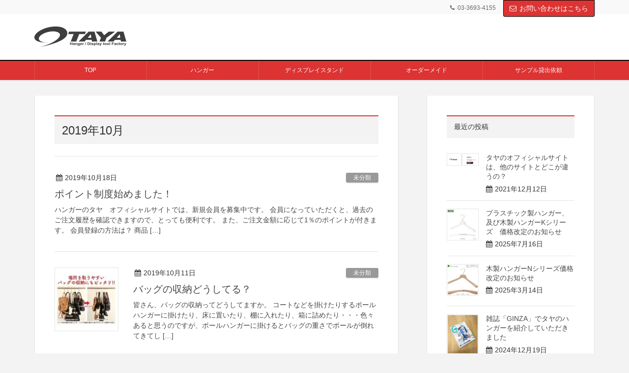

--- FILE ---
content_type: text/html; charset=UTF-8
request_url: https://e-taya.co.jp/blog/date/2019/10/
body_size: 11770
content:
<!DOCTYPE html>
<html dir="ltr" lang="ja" prefix="og: https://ogp.me/ns#">
<head>
<meta charset="utf-8">
<meta http-equiv="X-UA-Compatible" content="IE=edge">
<meta name="viewport" content="width=device-width, initial-scale=1">

<title>10月, 2019 | ハンガーのタヤ | オフィシャルブログ | 日本最大スチールハンガー工場</title>
	<style>img:is([sizes="auto" i], [sizes^="auto," i]) { contain-intrinsic-size: 3000px 1500px }</style>
	
		<!-- All in One SEO 4.9.1 - aioseo.com -->
	<meta name="robots" content="noindex, max-image-preview:large" />
	<link rel="canonical" href="https://e-taya.co.jp/blog/date/2019/10/" />
	<meta name="generator" content="All in One SEO (AIOSEO) 4.9.1" />
		<script type="application/ld+json" class="aioseo-schema">
			{"@context":"https:\/\/schema.org","@graph":[{"@type":"BreadcrumbList","@id":"https:\/\/e-taya.co.jp\/blog\/date\/2019\/10\/#breadcrumblist","itemListElement":[{"@type":"ListItem","@id":"https:\/\/e-taya.co.jp\/blog#listItem","position":1,"name":"\u30db\u30fc\u30e0","item":"https:\/\/e-taya.co.jp\/blog","nextItem":{"@type":"ListItem","@id":"https:\/\/e-taya.co.jp\/blog\/date\/2019\/#listItem","name":2019}},{"@type":"ListItem","@id":"https:\/\/e-taya.co.jp\/blog\/date\/2019\/#listItem","position":2,"name":2019,"item":"https:\/\/e-taya.co.jp\/blog\/date\/2019\/","nextItem":{"@type":"ListItem","@id":"https:\/\/e-taya.co.jp\/blog\/date\/2019\/10\/#listItem","name":"10"},"previousItem":{"@type":"ListItem","@id":"https:\/\/e-taya.co.jp\/blog#listItem","name":"\u30db\u30fc\u30e0"}},{"@type":"ListItem","@id":"https:\/\/e-taya.co.jp\/blog\/date\/2019\/10\/#listItem","position":3,"name":"10","previousItem":{"@type":"ListItem","@id":"https:\/\/e-taya.co.jp\/blog\/date\/2019\/#listItem","name":2019}}]},{"@type":"CollectionPage","@id":"https:\/\/e-taya.co.jp\/blog\/date\/2019\/10\/#collectionpage","url":"https:\/\/e-taya.co.jp\/blog\/date\/2019\/10\/","name":"10\u6708, 2019 | \u30cf\u30f3\u30ac\u30fc\u306e\u30bf\u30e4 | \u30aa\u30d5\u30a3\u30b7\u30e3\u30eb\u30d6\u30ed\u30b0 | \u65e5\u672c\u6700\u5927\u30b9\u30c1\u30fc\u30eb\u30cf\u30f3\u30ac\u30fc\u5de5\u5834","inLanguage":"ja","isPartOf":{"@id":"https:\/\/e-taya.co.jp\/blog\/#website"},"breadcrumb":{"@id":"https:\/\/e-taya.co.jp\/blog\/date\/2019\/10\/#breadcrumblist"}},{"@type":"Organization","@id":"https:\/\/e-taya.co.jp\/blog\/#organization","name":"\u30cf\u30f3\u30ac\u30fc\u306e\u30bf\u30e4 | \u30aa\u30d5\u30a3\u30b7\u30e3\u30eb\u30d6\u30ed\u30b0 | \u65e5\u672c\u6700\u5927\u30b9\u30c1\u30fc\u30eb\u30cf\u30f3\u30ac\u30fc\u5de5\u5834","url":"https:\/\/e-taya.co.jp\/blog\/"},{"@type":"WebSite","@id":"https:\/\/e-taya.co.jp\/blog\/#website","url":"https:\/\/e-taya.co.jp\/blog\/","name":"\u30cf\u30f3\u30ac\u30fc\u306e\u30bf\u30e4 | \u30aa\u30d5\u30a3\u30b7\u30e3\u30eb\u30d6\u30ed\u30b0 | \u65e5\u672c\u6700\u5927\u30b9\u30c1\u30fc\u30eb\u30cf\u30f3\u30ac\u30fc\u5de5\u5834","inLanguage":"ja","publisher":{"@id":"https:\/\/e-taya.co.jp\/blog\/#organization"}}]}
		</script>
		<!-- All in One SEO -->

<link rel="alternate" type="application/rss+xml" title="ハンガーのタヤ | オフィシャルブログ | 日本最大スチールハンガー工場 &raquo; フィード" href="https://e-taya.co.jp/blog/feed/" />
<link rel="alternate" type="application/rss+xml" title="ハンガーのタヤ | オフィシャルブログ | 日本最大スチールハンガー工場 &raquo; コメントフィード" href="https://e-taya.co.jp/blog/comments/feed/" />
<meta name="description" content="Article of 2019年10月. ハンガーのタヤ | オフィシャルブログ | 日本最大スチールハンガー工場 " /><script type="text/javascript">
/* <![CDATA[ */
window._wpemojiSettings = {"baseUrl":"https:\/\/s.w.org\/images\/core\/emoji\/16.0.1\/72x72\/","ext":".png","svgUrl":"https:\/\/s.w.org\/images\/core\/emoji\/16.0.1\/svg\/","svgExt":".svg","source":{"concatemoji":"https:\/\/e-taya.co.jp\/blog\/wp-includes\/js\/wp-emoji-release.min.js?ver=6.8.3"}};
/*! This file is auto-generated */
!function(s,n){var o,i,e;function c(e){try{var t={supportTests:e,timestamp:(new Date).valueOf()};sessionStorage.setItem(o,JSON.stringify(t))}catch(e){}}function p(e,t,n){e.clearRect(0,0,e.canvas.width,e.canvas.height),e.fillText(t,0,0);var t=new Uint32Array(e.getImageData(0,0,e.canvas.width,e.canvas.height).data),a=(e.clearRect(0,0,e.canvas.width,e.canvas.height),e.fillText(n,0,0),new Uint32Array(e.getImageData(0,0,e.canvas.width,e.canvas.height).data));return t.every(function(e,t){return e===a[t]})}function u(e,t){e.clearRect(0,0,e.canvas.width,e.canvas.height),e.fillText(t,0,0);for(var n=e.getImageData(16,16,1,1),a=0;a<n.data.length;a++)if(0!==n.data[a])return!1;return!0}function f(e,t,n,a){switch(t){case"flag":return n(e,"\ud83c\udff3\ufe0f\u200d\u26a7\ufe0f","\ud83c\udff3\ufe0f\u200b\u26a7\ufe0f")?!1:!n(e,"\ud83c\udde8\ud83c\uddf6","\ud83c\udde8\u200b\ud83c\uddf6")&&!n(e,"\ud83c\udff4\udb40\udc67\udb40\udc62\udb40\udc65\udb40\udc6e\udb40\udc67\udb40\udc7f","\ud83c\udff4\u200b\udb40\udc67\u200b\udb40\udc62\u200b\udb40\udc65\u200b\udb40\udc6e\u200b\udb40\udc67\u200b\udb40\udc7f");case"emoji":return!a(e,"\ud83e\udedf")}return!1}function g(e,t,n,a){var r="undefined"!=typeof WorkerGlobalScope&&self instanceof WorkerGlobalScope?new OffscreenCanvas(300,150):s.createElement("canvas"),o=r.getContext("2d",{willReadFrequently:!0}),i=(o.textBaseline="top",o.font="600 32px Arial",{});return e.forEach(function(e){i[e]=t(o,e,n,a)}),i}function t(e){var t=s.createElement("script");t.src=e,t.defer=!0,s.head.appendChild(t)}"undefined"!=typeof Promise&&(o="wpEmojiSettingsSupports",i=["flag","emoji"],n.supports={everything:!0,everythingExceptFlag:!0},e=new Promise(function(e){s.addEventListener("DOMContentLoaded",e,{once:!0})}),new Promise(function(t){var n=function(){try{var e=JSON.parse(sessionStorage.getItem(o));if("object"==typeof e&&"number"==typeof e.timestamp&&(new Date).valueOf()<e.timestamp+604800&&"object"==typeof e.supportTests)return e.supportTests}catch(e){}return null}();if(!n){if("undefined"!=typeof Worker&&"undefined"!=typeof OffscreenCanvas&&"undefined"!=typeof URL&&URL.createObjectURL&&"undefined"!=typeof Blob)try{var e="postMessage("+g.toString()+"("+[JSON.stringify(i),f.toString(),p.toString(),u.toString()].join(",")+"));",a=new Blob([e],{type:"text/javascript"}),r=new Worker(URL.createObjectURL(a),{name:"wpTestEmojiSupports"});return void(r.onmessage=function(e){c(n=e.data),r.terminate(),t(n)})}catch(e){}c(n=g(i,f,p,u))}t(n)}).then(function(e){for(var t in e)n.supports[t]=e[t],n.supports.everything=n.supports.everything&&n.supports[t],"flag"!==t&&(n.supports.everythingExceptFlag=n.supports.everythingExceptFlag&&n.supports[t]);n.supports.everythingExceptFlag=n.supports.everythingExceptFlag&&!n.supports.flag,n.DOMReady=!1,n.readyCallback=function(){n.DOMReady=!0}}).then(function(){return e}).then(function(){var e;n.supports.everything||(n.readyCallback(),(e=n.source||{}).concatemoji?t(e.concatemoji):e.wpemoji&&e.twemoji&&(t(e.twemoji),t(e.wpemoji)))}))}((window,document),window._wpemojiSettings);
/* ]]> */
</script>
<link rel='stylesheet' id='font-awesome-css' href='https://e-taya.co.jp/blog/wp-content/themes/lightning-pro/inc/font-awesome/versions/4.7.0/css/font-awesome.min.css?ver=4.7' type='text/css' media='all' />
<link rel='stylesheet' id='vkExUnit_common_style-css' href='https://e-taya.co.jp/blog/wp-content/plugins/vk-all-in-one-expansion-unit/assets/css/vkExUnit_style.css?ver=9.112.4.0' type='text/css' media='all' />
<style id='vkExUnit_common_style-inline-css' type='text/css'>
:root {--ver_page_top_button_url:url(https://e-taya.co.jp/blog/wp-content/plugins/vk-all-in-one-expansion-unit/assets/images/to-top-btn-icon.svg);}@font-face {font-weight: normal;font-style: normal;font-family: "vk_sns";src: url("https://e-taya.co.jp/blog/wp-content/plugins/vk-all-in-one-expansion-unit/inc/sns/icons/fonts/vk_sns.eot?-bq20cj");src: url("https://e-taya.co.jp/blog/wp-content/plugins/vk-all-in-one-expansion-unit/inc/sns/icons/fonts/vk_sns.eot?#iefix-bq20cj") format("embedded-opentype"),url("https://e-taya.co.jp/blog/wp-content/plugins/vk-all-in-one-expansion-unit/inc/sns/icons/fonts/vk_sns.woff?-bq20cj") format("woff"),url("https://e-taya.co.jp/blog/wp-content/plugins/vk-all-in-one-expansion-unit/inc/sns/icons/fonts/vk_sns.ttf?-bq20cj") format("truetype"),url("https://e-taya.co.jp/blog/wp-content/plugins/vk-all-in-one-expansion-unit/inc/sns/icons/fonts/vk_sns.svg?-bq20cj#vk_sns") format("svg");}
.veu_promotion-alert__content--text {border: 1px solid rgba(0,0,0,0.125);padding: 0.5em 1em;border-radius: var(--vk-size-radius);margin-bottom: var(--vk-margin-block-bottom);font-size: 0.875rem;}/* Alert Content部分に段落タグを入れた場合に最後の段落の余白を0にする */.veu_promotion-alert__content--text p:last-of-type{margin-bottom:0;margin-top: 0;}
</style>
<style id='wp-emoji-styles-inline-css' type='text/css'>

	img.wp-smiley, img.emoji {
		display: inline !important;
		border: none !important;
		box-shadow: none !important;
		height: 1em !important;
		width: 1em !important;
		margin: 0 0.07em !important;
		vertical-align: -0.1em !important;
		background: none !important;
		padding: 0 !important;
	}
</style>
<link rel='stylesheet' id='wp-block-library-css' href='https://e-taya.co.jp/blog/wp-includes/css/dist/block-library/style.min.css?ver=6.8.3' type='text/css' media='all' />
<style id='classic-theme-styles-inline-css' type='text/css'>
/*! This file is auto-generated */
.wp-block-button__link{color:#fff;background-color:#32373c;border-radius:9999px;box-shadow:none;text-decoration:none;padding:calc(.667em + 2px) calc(1.333em + 2px);font-size:1.125em}.wp-block-file__button{background:#32373c;color:#fff;text-decoration:none}
</style>
<link rel='stylesheet' id='aioseo/css/src/vue/standalone/blocks/table-of-contents/global.scss-css' href='https://e-taya.co.jp/blog/wp-content/plugins/all-in-one-seo-pack/dist/Lite/assets/css/table-of-contents/global.e90f6d47.css?ver=4.9.1' type='text/css' media='all' />
<style id='global-styles-inline-css' type='text/css'>
:root{--wp--preset--aspect-ratio--square: 1;--wp--preset--aspect-ratio--4-3: 4/3;--wp--preset--aspect-ratio--3-4: 3/4;--wp--preset--aspect-ratio--3-2: 3/2;--wp--preset--aspect-ratio--2-3: 2/3;--wp--preset--aspect-ratio--16-9: 16/9;--wp--preset--aspect-ratio--9-16: 9/16;--wp--preset--color--black: #000000;--wp--preset--color--cyan-bluish-gray: #abb8c3;--wp--preset--color--white: #ffffff;--wp--preset--color--pale-pink: #f78da7;--wp--preset--color--vivid-red: #cf2e2e;--wp--preset--color--luminous-vivid-orange: #ff6900;--wp--preset--color--luminous-vivid-amber: #fcb900;--wp--preset--color--light-green-cyan: #7bdcb5;--wp--preset--color--vivid-green-cyan: #00d084;--wp--preset--color--pale-cyan-blue: #8ed1fc;--wp--preset--color--vivid-cyan-blue: #0693e3;--wp--preset--color--vivid-purple: #9b51e0;--wp--preset--gradient--vivid-cyan-blue-to-vivid-purple: linear-gradient(135deg,rgba(6,147,227,1) 0%,rgb(155,81,224) 100%);--wp--preset--gradient--light-green-cyan-to-vivid-green-cyan: linear-gradient(135deg,rgb(122,220,180) 0%,rgb(0,208,130) 100%);--wp--preset--gradient--luminous-vivid-amber-to-luminous-vivid-orange: linear-gradient(135deg,rgba(252,185,0,1) 0%,rgba(255,105,0,1) 100%);--wp--preset--gradient--luminous-vivid-orange-to-vivid-red: linear-gradient(135deg,rgba(255,105,0,1) 0%,rgb(207,46,46) 100%);--wp--preset--gradient--very-light-gray-to-cyan-bluish-gray: linear-gradient(135deg,rgb(238,238,238) 0%,rgb(169,184,195) 100%);--wp--preset--gradient--cool-to-warm-spectrum: linear-gradient(135deg,rgb(74,234,220) 0%,rgb(151,120,209) 20%,rgb(207,42,186) 40%,rgb(238,44,130) 60%,rgb(251,105,98) 80%,rgb(254,248,76) 100%);--wp--preset--gradient--blush-light-purple: linear-gradient(135deg,rgb(255,206,236) 0%,rgb(152,150,240) 100%);--wp--preset--gradient--blush-bordeaux: linear-gradient(135deg,rgb(254,205,165) 0%,rgb(254,45,45) 50%,rgb(107,0,62) 100%);--wp--preset--gradient--luminous-dusk: linear-gradient(135deg,rgb(255,203,112) 0%,rgb(199,81,192) 50%,rgb(65,88,208) 100%);--wp--preset--gradient--pale-ocean: linear-gradient(135deg,rgb(255,245,203) 0%,rgb(182,227,212) 50%,rgb(51,167,181) 100%);--wp--preset--gradient--electric-grass: linear-gradient(135deg,rgb(202,248,128) 0%,rgb(113,206,126) 100%);--wp--preset--gradient--midnight: linear-gradient(135deg,rgb(2,3,129) 0%,rgb(40,116,252) 100%);--wp--preset--font-size--small: 13px;--wp--preset--font-size--medium: 20px;--wp--preset--font-size--large: 36px;--wp--preset--font-size--x-large: 42px;--wp--preset--spacing--20: 0.44rem;--wp--preset--spacing--30: 0.67rem;--wp--preset--spacing--40: 1rem;--wp--preset--spacing--50: 1.5rem;--wp--preset--spacing--60: 2.25rem;--wp--preset--spacing--70: 3.38rem;--wp--preset--spacing--80: 5.06rem;--wp--preset--shadow--natural: 6px 6px 9px rgba(0, 0, 0, 0.2);--wp--preset--shadow--deep: 12px 12px 50px rgba(0, 0, 0, 0.4);--wp--preset--shadow--sharp: 6px 6px 0px rgba(0, 0, 0, 0.2);--wp--preset--shadow--outlined: 6px 6px 0px -3px rgba(255, 255, 255, 1), 6px 6px rgba(0, 0, 0, 1);--wp--preset--shadow--crisp: 6px 6px 0px rgba(0, 0, 0, 1);}:where(.is-layout-flex){gap: 0.5em;}:where(.is-layout-grid){gap: 0.5em;}body .is-layout-flex{display: flex;}.is-layout-flex{flex-wrap: wrap;align-items: center;}.is-layout-flex > :is(*, div){margin: 0;}body .is-layout-grid{display: grid;}.is-layout-grid > :is(*, div){margin: 0;}:where(.wp-block-columns.is-layout-flex){gap: 2em;}:where(.wp-block-columns.is-layout-grid){gap: 2em;}:where(.wp-block-post-template.is-layout-flex){gap: 1.25em;}:where(.wp-block-post-template.is-layout-grid){gap: 1.25em;}.has-black-color{color: var(--wp--preset--color--black) !important;}.has-cyan-bluish-gray-color{color: var(--wp--preset--color--cyan-bluish-gray) !important;}.has-white-color{color: var(--wp--preset--color--white) !important;}.has-pale-pink-color{color: var(--wp--preset--color--pale-pink) !important;}.has-vivid-red-color{color: var(--wp--preset--color--vivid-red) !important;}.has-luminous-vivid-orange-color{color: var(--wp--preset--color--luminous-vivid-orange) !important;}.has-luminous-vivid-amber-color{color: var(--wp--preset--color--luminous-vivid-amber) !important;}.has-light-green-cyan-color{color: var(--wp--preset--color--light-green-cyan) !important;}.has-vivid-green-cyan-color{color: var(--wp--preset--color--vivid-green-cyan) !important;}.has-pale-cyan-blue-color{color: var(--wp--preset--color--pale-cyan-blue) !important;}.has-vivid-cyan-blue-color{color: var(--wp--preset--color--vivid-cyan-blue) !important;}.has-vivid-purple-color{color: var(--wp--preset--color--vivid-purple) !important;}.has-black-background-color{background-color: var(--wp--preset--color--black) !important;}.has-cyan-bluish-gray-background-color{background-color: var(--wp--preset--color--cyan-bluish-gray) !important;}.has-white-background-color{background-color: var(--wp--preset--color--white) !important;}.has-pale-pink-background-color{background-color: var(--wp--preset--color--pale-pink) !important;}.has-vivid-red-background-color{background-color: var(--wp--preset--color--vivid-red) !important;}.has-luminous-vivid-orange-background-color{background-color: var(--wp--preset--color--luminous-vivid-orange) !important;}.has-luminous-vivid-amber-background-color{background-color: var(--wp--preset--color--luminous-vivid-amber) !important;}.has-light-green-cyan-background-color{background-color: var(--wp--preset--color--light-green-cyan) !important;}.has-vivid-green-cyan-background-color{background-color: var(--wp--preset--color--vivid-green-cyan) !important;}.has-pale-cyan-blue-background-color{background-color: var(--wp--preset--color--pale-cyan-blue) !important;}.has-vivid-cyan-blue-background-color{background-color: var(--wp--preset--color--vivid-cyan-blue) !important;}.has-vivid-purple-background-color{background-color: var(--wp--preset--color--vivid-purple) !important;}.has-black-border-color{border-color: var(--wp--preset--color--black) !important;}.has-cyan-bluish-gray-border-color{border-color: var(--wp--preset--color--cyan-bluish-gray) !important;}.has-white-border-color{border-color: var(--wp--preset--color--white) !important;}.has-pale-pink-border-color{border-color: var(--wp--preset--color--pale-pink) !important;}.has-vivid-red-border-color{border-color: var(--wp--preset--color--vivid-red) !important;}.has-luminous-vivid-orange-border-color{border-color: var(--wp--preset--color--luminous-vivid-orange) !important;}.has-luminous-vivid-amber-border-color{border-color: var(--wp--preset--color--luminous-vivid-amber) !important;}.has-light-green-cyan-border-color{border-color: var(--wp--preset--color--light-green-cyan) !important;}.has-vivid-green-cyan-border-color{border-color: var(--wp--preset--color--vivid-green-cyan) !important;}.has-pale-cyan-blue-border-color{border-color: var(--wp--preset--color--pale-cyan-blue) !important;}.has-vivid-cyan-blue-border-color{border-color: var(--wp--preset--color--vivid-cyan-blue) !important;}.has-vivid-purple-border-color{border-color: var(--wp--preset--color--vivid-purple) !important;}.has-vivid-cyan-blue-to-vivid-purple-gradient-background{background: var(--wp--preset--gradient--vivid-cyan-blue-to-vivid-purple) !important;}.has-light-green-cyan-to-vivid-green-cyan-gradient-background{background: var(--wp--preset--gradient--light-green-cyan-to-vivid-green-cyan) !important;}.has-luminous-vivid-amber-to-luminous-vivid-orange-gradient-background{background: var(--wp--preset--gradient--luminous-vivid-amber-to-luminous-vivid-orange) !important;}.has-luminous-vivid-orange-to-vivid-red-gradient-background{background: var(--wp--preset--gradient--luminous-vivid-orange-to-vivid-red) !important;}.has-very-light-gray-to-cyan-bluish-gray-gradient-background{background: var(--wp--preset--gradient--very-light-gray-to-cyan-bluish-gray) !important;}.has-cool-to-warm-spectrum-gradient-background{background: var(--wp--preset--gradient--cool-to-warm-spectrum) !important;}.has-blush-light-purple-gradient-background{background: var(--wp--preset--gradient--blush-light-purple) !important;}.has-blush-bordeaux-gradient-background{background: var(--wp--preset--gradient--blush-bordeaux) !important;}.has-luminous-dusk-gradient-background{background: var(--wp--preset--gradient--luminous-dusk) !important;}.has-pale-ocean-gradient-background{background: var(--wp--preset--gradient--pale-ocean) !important;}.has-electric-grass-gradient-background{background: var(--wp--preset--gradient--electric-grass) !important;}.has-midnight-gradient-background{background: var(--wp--preset--gradient--midnight) !important;}.has-small-font-size{font-size: var(--wp--preset--font-size--small) !important;}.has-medium-font-size{font-size: var(--wp--preset--font-size--medium) !important;}.has-large-font-size{font-size: var(--wp--preset--font-size--large) !important;}.has-x-large-font-size{font-size: var(--wp--preset--font-size--x-large) !important;}
:where(.wp-block-post-template.is-layout-flex){gap: 1.25em;}:where(.wp-block-post-template.is-layout-grid){gap: 1.25em;}
:where(.wp-block-columns.is-layout-flex){gap: 2em;}:where(.wp-block-columns.is-layout-grid){gap: 2em;}
:root :where(.wp-block-pullquote){font-size: 1.5em;line-height: 1.6;}
</style>
<link rel='stylesheet' id='lightning-common-style-css' href='https://e-taya.co.jp/blog/wp-content/themes/lightning-pro/assets/css/common.css?ver=1.6.7' type='text/css' media='all' />
<link rel='stylesheet' id='lightning-design-style-css' href='https://e-taya.co.jp/blog/wp-content/plugins/lightning-skin-variety/bs3/css/style.css?ver=10.2.1' type='text/css' media='all' />
<style id='lightning-design-style-inline-css' type='text/css'>
/* ltg theme common */.color_key_bg,.color_key_bg_hover:hover{background-color: #dd3333;}.color_key_txt,.color_key_txt_hover:hover{color: #dd3333;}.color_key_border,.color_key_border_hover:hover{border-color: #dd3333;}.color_key_dark_bg,.color_key_dark_bg_hover:hover{background-color: #000000;}.color_key_dark_txt,.color_key_dark_txt_hover:hover{color: #000000;}.color_key_dark_border,.color_key_dark_border_hover:hover{border-color: #000000;}
.bbp-submit-wrapper .button.submit,.woocommerce a.button.alt:hover,.woocommerce-product-search button:hover,.woocommerce button.button.alt { background-color:#000000 ; }.bbp-submit-wrapper .button.submit:hover,.woocommerce a.button.alt,.woocommerce-product-search button,.woocommerce button.button.alt:hover { background-color:#dd3333 ; }.woocommerce ul.product_list_widget li a:hover img { border-color:#dd3333; }.veu_color_txt_key { color:#000000 ; }.veu_color_bg_key { background-color:#000000 ; }.veu_color_border_key { border-color:#000000 ; }.btn-default { border-color:#dd3333;color:#dd3333;}.btn-default:focus,.btn-default:hover { border-color:#dd3333;background-color: #dd3333; }.btn-primary { background-color:#dd3333;border-color:#000000; }.btn-primary:focus,.btn-primary:hover { background-color:#000000;border-color:#dd3333; }
.tagcloud a:before { font-family:FontAwesome;content:"\f02b"; }
.mainSection-title,.siteContent_after .widget .subSection-title,.subSection .widget .subSection-title {border-top-color:#dd3333;}h2,.h2,dt {border-left-color:#dd3333;}h3::before,.h3::before {background-color:#dd3333;}ul.page-numbers li span.page-numbers.current,.page-link dl .post-page-numbers.current {background-color:#dd3333;}.siteFooter {border-top-color:#dd3333;}.mainSection-title,.siteContent_after .widget .subSection-title,.subSection .widget .subSection-title { background-color: #f3f3f3; color:#333;border-bottom:1px solid #efefef; }@media (min-width: 992px){.gMenu_outer { border-top-color:#dd3333; }ul.gMenu > li:hover > a:after,ul.gMenu > li.current-post-ancestor > a:after,ul.gMenu > li.current-menu-item > a:after,ul.gMenu > li.current-menu-parent > a:after,ul.gMenu > li.current-menu-ancestor > a:after,ul.gMenu > li.current_page_parent > a:after,ul.gMenu > li.current_page_ancestor > a:after { border-top:1px solid #dd3333; }}@media (min-width: 992px){.gMenu_outer,.header_scrolled .gMenu_outer {background-color:#dd3333;border-top-color:#000000;}ul.gMenu li {background-color: #dd3333;}}:root {--g_nav_main_acc_icon_open_url:url(https://e-taya.co.jp/blog/wp-content/themes/lightning-pro/inc/vk-mobile-nav/package/images/vk-menu-acc-icon-open-white.svg);--g_nav_main_acc_icon_close_url: url(https://e-taya.co.jp/blog/wp-content/themes/lightning-pro/inc/vk-mobile-nav/package/images/vk-menu-close-white.svg);--g_nav_sub_acc_icon_open_url: url(https://e-taya.co.jp/blog/wp-content/themes/lightning-pro/inc/vk-mobile-nav/package/images/vk-menu-acc-icon-open-white.svg);--g_nav_sub_acc_icon_close_url: url(https://e-taya.co.jp/blog/wp-content/themes/lightning-pro/inc/vk-mobile-nav/package/images/vk-menu-close-white.svg);}
/* Font switch */.navbar-brand.siteHeader_logo{ font-family:"ヒラギノ角ゴ ProN W3", Hiragino Kaku Gothic ProN,"游ゴシック Medium","Yu Gothic Medium","游ゴシック体",YuGothic, "Helvetica Neue", sans-serif;}.gMenu_name,.vk-mobile-nav .menu,.mobile-fix-nav-menu{ font-family:"ヒラギノ角ゴ ProN W3", Hiragino Kaku Gothic ProN,"游ゴシック Medium","Yu Gothic Medium","游ゴシック体",YuGothic, "Helvetica Neue", sans-serif;}h1,h2,h3,h4,h5,h6,dt,.page-header_pageTitle,.mainSection-title,.subSection-title,.veu_leadTxt,.lead{ font-family:"ヒラギノ角ゴ ProN W3", Hiragino Kaku Gothic ProN,"游ゴシック Medium","Yu Gothic Medium","游ゴシック体",YuGothic, "Helvetica Neue", sans-serif;}body{ font-family:"ヒラギノ角ゴ ProN W3", Hiragino Kaku Gothic ProN,"游ゴシック Medium","Yu Gothic Medium","游ゴシック体",YuGothic, "Helvetica Neue", sans-serif;}
</style>
<link rel='stylesheet' id='lightning-theme-style-css' href='https://e-taya.co.jp/blog/wp-content/themes/lightning-pro-child-sample/style.css?ver=1.6.7' type='text/css' media='all' />
<link rel='stylesheet' id='veu-cta-css' href='https://e-taya.co.jp/blog/wp-content/plugins/vk-all-in-one-expansion-unit/inc/call-to-action/package/assets/css/style.css?ver=9.112.4.0' type='text/css' media='all' />
<link rel='stylesheet' id='vk-font-awesome-css' href='https://e-taya.co.jp/blog/wp-content/plugins/vk-post-author-display/vendor/vektor-inc/font-awesome-versions/src/versions/4.7.0/css/font-awesome.min.css?ver=4.7' type='text/css' media='all' />
<script type="text/javascript" src="https://e-taya.co.jp/blog/wp-includes/js/jquery/jquery.min.js?ver=3.7.1" id="jquery-core-js"></script>
<script type="text/javascript" src="https://e-taya.co.jp/blog/wp-includes/js/jquery/jquery-migrate.min.js?ver=3.4.1" id="jquery-migrate-js"></script>
<link rel="https://api.w.org/" href="https://e-taya.co.jp/blog/wp-json/" /><link rel="EditURI" type="application/rsd+xml" title="RSD" href="https://e-taya.co.jp/blog/xmlrpc.php?rsd" />
<meta name="generator" content="WordPress 6.8.3" />
<!-- [ VK All in One Expansion Unit OGP ] -->
<meta property="og:site_name" content="ハンガーのタヤ | オフィシャルブログ | 日本最大スチールハンガー工場" />
<meta property="og:url" content="https://e-taya.co.jp/blog/%e6%9c%aa%e5%88%86%e9%a1%9e/1030/" />
<meta property="og:title" content="2019年10月 | ハンガーのタヤ | オフィシャルブログ | 日本最大スチールハンガー工場" />
<meta property="og:description" content="Article of 2019年10月. ハンガーのタヤ | オフィシャルブログ | 日本最大スチールハンガー工場 " />
<meta property="og:type" content="article" />
<!-- [ / VK All in One Expansion Unit OGP ] -->
<!-- [ VK All in One Expansion Unit twitter card ] -->
<meta name="twitter:card" content="summary_large_image">
<meta name="twitter:description" content="Article of 2019年10月. ハンガーのタヤ | オフィシャルブログ | 日本最大スチールハンガー工場 ">
<meta name="twitter:title" content="2019年10月 | ハンガーのタヤ | オフィシャルブログ | 日本最大スチールハンガー工場">
<meta name="twitter:url" content="https://e-taya.co.jp/blog/%e6%9c%aa%e5%88%86%e9%a1%9e/1030/">
	<meta name="twitter:domain" content="e-taya.co.jp">
	<!-- [ / VK All in One Expansion Unit twitter card ] -->
	
</head>
<body class="archive date wp-theme-lightning-pro wp-child-theme-lightning-pro-child-sample fa_v4 sidebar-fix device-pc post-type-post">
<div class="vk-mobile-nav-menu-btn">MENU</div><div class="vk-mobile-nav"><nav class="global-nav"><ul id="menu-%e3%83%98%e3%83%83%e3%83%80%e3%83%bc%e3%83%8a%e3%83%93" class="vk-menu-acc  menu"><li id="menu-item-83" class="menu-item menu-item-type-custom menu-item-object-custom menu-item-home menu-item-83"><a href="https://e-taya.co.jp/blog">TOP</a></li>
<li id="menu-item-85" class="menu-item menu-item-type-custom menu-item-object-custom menu-item-has-children menu-item-85"><a href="https://e-taya.co.jp/hanger/category/item/itemgenre/">ハンガー</a>
<ul class="sub-menu">
	<li id="menu-item-89" class="menu-item menu-item-type-custom menu-item-object-custom menu-item-89"><a href="https://e-taya.co.jp/hanger/category/item/itemgenre/steel-hangar/tops-hangar/">スチールトップスハンガー</a></li>
	<li id="menu-item-90" class="menu-item menu-item-type-custom menu-item-object-custom menu-item-90"><a href="https://e-taya.co.jp/hanger/category/item/itemgenre/steel-hangar/bottom-hangar-steel-hangar/">スチールボトムスハンガー</a></li>
	<li id="menu-item-91" class="menu-item menu-item-type-custom menu-item-object-custom menu-item-91"><a href="https://e-taya.co.jp/hanger/category/item/itemgenre/steel-hangar/s-fook/">S字フック</a></li>
	<li id="menu-item-92" class="menu-item menu-item-type-custom menu-item-object-custom menu-item-92"><a href="https://e-taya.co.jp/hanger/category/item/itemgenre/steel-hangar/inner-wear-hangar/">ランジェリーハンガー</a></li>
	<li id="menu-item-93" class="menu-item menu-item-type-custom menu-item-object-custom menu-item-93"><a href="https://e-taya.co.jp/hanger/category/item/itemgenre/steel-hangar/other-hangar/">その他のハンガー</a></li>
</ul>
</li>
<li id="menu-item-86" class="menu-item menu-item-type-custom menu-item-object-custom menu-item-86"><a href="https://e-taya.co.jp/hanger/category/item/itemgenre/displaytool/">ディスプレイスタンド</a></li>
<li id="menu-item-87" class="menu-item menu-item-type-custom menu-item-object-custom menu-item-87"><a href="https://e-taya.co.jp/hanger/ordermade/">オーダーメイド</a></li>
<li id="menu-item-88" class="menu-item menu-item-type-custom menu-item-object-custom menu-item-88"><a href="https://e-taya.co.jp/hanger/sample/">サンプル貸出依頼</a></li>
</ul></nav></div><header class="navbar siteHeader">
	<div class="headerTop" id="headerTop"><div class="container"><p class="headerTop_description"></p><nav><ul id="%1$s" class="%2$s nav"><li class="headerTop_tel"><span class="headerTop_tel_wrap"><i class="fa fa-phone"></i>03-3693-4155</span></li></ul></nav><div class="headerTop_contactBtn"><a href="https://e-taya.co.jp/contact/" class="btn btn-primary"><i class="fa fa-envelope-o"></i>お問い合わせはこちら</a></div></div><!-- [ / .container ] --></div><!-- [ / #headerTop  ] -->	<div class="container siteHeadContainer">
		<div class="navbar-header">
			<h1 class="navbar-brand siteHeader_logo">
			<a href="https://e-taya.co.jp/blog/"><span>
			<img src="https://e-taya.co.jp/blog/wp-content/uploads/2018/11/logo.png" alt="ハンガーのタヤ | オフィシャルブログ | 日本最大スチールハンガー工場" />			</span></a>
			</h1>
								</div>

		<div id="gMenu_outer" class="gMenu_outer"><nav class="menu-%e3%83%98%e3%83%83%e3%83%80%e3%83%bc%e3%83%8a%e3%83%93-container"><ul id="menu-%e3%83%98%e3%83%83%e3%83%80%e3%83%bc%e3%83%8a%e3%83%93-2" class="menu nav gMenu"><li id="menu-item-83" class="menu-item menu-item-type-custom menu-item-object-custom menu-item-home"><a href="https://e-taya.co.jp/blog"><strong class="gMenu_name">TOP</strong></a></li>
<li id="menu-item-85" class="menu-item menu-item-type-custom menu-item-object-custom menu-item-has-children"><a href="https://e-taya.co.jp/hanger/category/item/itemgenre/"><strong class="gMenu_name">ハンガー</strong></a>
<ul class="sub-menu">
	<li id="menu-item-89" class="menu-item menu-item-type-custom menu-item-object-custom"><a href="https://e-taya.co.jp/hanger/category/item/itemgenre/steel-hangar/tops-hangar/">スチールトップスハンガー</a></li>
	<li id="menu-item-90" class="menu-item menu-item-type-custom menu-item-object-custom"><a href="https://e-taya.co.jp/hanger/category/item/itemgenre/steel-hangar/bottom-hangar-steel-hangar/">スチールボトムスハンガー</a></li>
	<li id="menu-item-91" class="menu-item menu-item-type-custom menu-item-object-custom"><a href="https://e-taya.co.jp/hanger/category/item/itemgenre/steel-hangar/s-fook/">S字フック</a></li>
	<li id="menu-item-92" class="menu-item menu-item-type-custom menu-item-object-custom"><a href="https://e-taya.co.jp/hanger/category/item/itemgenre/steel-hangar/inner-wear-hangar/">ランジェリーハンガー</a></li>
	<li id="menu-item-93" class="menu-item menu-item-type-custom menu-item-object-custom"><a href="https://e-taya.co.jp/hanger/category/item/itemgenre/steel-hangar/other-hangar/">その他のハンガー</a></li>
</ul>
</li>
<li id="menu-item-86" class="menu-item menu-item-type-custom menu-item-object-custom"><a href="https://e-taya.co.jp/hanger/category/item/itemgenre/displaytool/"><strong class="gMenu_name">ディスプレイスタンド</strong></a></li>
<li id="menu-item-87" class="menu-item menu-item-type-custom menu-item-object-custom"><a href="https://e-taya.co.jp/hanger/ordermade/"><strong class="gMenu_name">オーダーメイド</strong></a></li>
<li id="menu-item-88" class="menu-item menu-item-type-custom menu-item-object-custom"><a href="https://e-taya.co.jp/hanger/sample/"><strong class="gMenu_name">サンプル貸出依頼</strong></a></li>
</ul></nav></div>	</div>
	</header>


<div class="section siteContent">
<div class="container">
<div class="row">

<div class="col-md-8 mainSection" id="main" role="main">

	<header class="archive-header">
<h1 class="mainSection-title">2019年10月</h1>
</header>

<div class="postList">


	
		<article class="media">
<div id="post-1030" class="post-1030 post type-post status-publish format-standard hentry category-1">
		<div class="media-body">
		<div class="entry-meta">


<span class="published entry-meta_items">2019年10月18日</span>

<span class="entry-meta_items entry-meta_updated">/ 最終更新日 : <span class="updated">2023年6月8日</span></span>


	
	<span class="vcard author entry-meta_items entry-meta_items_author"><span class="fn">坂東</span></span>



<span class="entry-meta_items entry-meta_items_term"><a href="https://e-taya.co.jp/blog/category/%e6%9c%aa%e5%88%86%e9%a1%9e/" class="btn btn-xs btn-primary" style="background-color:#999999;border:none;">未分類</a></span>
</div>
		<h1 class="media-heading entry-title"><a href="https://e-taya.co.jp/blog/%e6%9c%aa%e5%88%86%e9%a1%9e/1030/">ポイント制度始めました！</a></h1>
		<a href="https://e-taya.co.jp/blog/%e6%9c%aa%e5%88%86%e9%a1%9e/1030/" class="media-body_excerpt"><p>ハンガーのタヤ　オフィシャルサイトでは、新規会員を募集中です。 会員になっていただくと、過去のご注文履歴を確認できますので、とっても便利です。 また、ご注文金額に応じて1％のポイントが付きます。 会員登録の方法は？ 商品 [&hellip;]</p>
</a>
		<!--
		<div><a href="https://e-taya.co.jp/blog/%e6%9c%aa%e5%88%86%e9%a1%9e/1030/" class="btn btn-default btn-sm">続きを読む</a></div>
		-->
	</div>
</div>
</article>
		<article class="media">
<div id="post-1018" class="post-1018 post type-post status-publish format-standard has-post-thumbnail hentry category-1">
		<div class="media-left postList_thumbnail">
		<a href="https://e-taya.co.jp/blog/%e6%9c%aa%e5%88%86%e9%a1%9e/1018/">
		<img width="150" height="150" src="https://e-taya.co.jp/blog/wp-content/uploads/2019/11/hanger-taya_sfa-t125-bk-1_1-150x150.jpg" class="media-object wp-post-image" alt="" decoding="async" srcset="https://e-taya.co.jp/blog/wp-content/uploads/2019/11/hanger-taya_sfa-t125-bk-1_1-150x150.jpg 150w, https://e-taya.co.jp/blog/wp-content/uploads/2019/11/hanger-taya_sfa-t125-bk-1_1-300x300.jpg 300w, https://e-taya.co.jp/blog/wp-content/uploads/2019/11/hanger-taya_sfa-t125-bk-1_1-768x768.jpg 768w, https://e-taya.co.jp/blog/wp-content/uploads/2019/11/hanger-taya_sfa-t125-bk-1_1.jpg 830w" sizes="(max-width: 150px) 100vw, 150px" />		</a>
	</div>
		<div class="media-body">
		<div class="entry-meta">


<span class="published entry-meta_items">2019年10月11日</span>

<span class="entry-meta_items entry-meta_updated">/ 最終更新日 : <span class="updated">2022年11月18日</span></span>


	
	<span class="vcard author entry-meta_items entry-meta_items_author"><span class="fn">坂東</span></span>



<span class="entry-meta_items entry-meta_items_term"><a href="https://e-taya.co.jp/blog/category/%e6%9c%aa%e5%88%86%e9%a1%9e/" class="btn btn-xs btn-primary" style="background-color:#999999;border:none;">未分類</a></span>
</div>
		<h1 class="media-heading entry-title"><a href="https://e-taya.co.jp/blog/%e6%9c%aa%e5%88%86%e9%a1%9e/1018/">バッグの収納どうしてる？</a></h1>
		<a href="https://e-taya.co.jp/blog/%e6%9c%aa%e5%88%86%e9%a1%9e/1018/" class="media-body_excerpt"><p>皆さん、バッグの収納ってどうしてますか。 コートなどを掛けたりするポールハンガーに掛けたり、床に置いたり、棚に入れたり、箱に詰めたり・・・色々あると思うのですが、ポールハンガーに掛けるとバッグの重さでポールが倒れてきてし [&hellip;]</p>
</a>
		<!--
		<div><a href="https://e-taya.co.jp/blog/%e6%9c%aa%e5%88%86%e9%a1%9e/1018/" class="btn btn-default btn-sm">続きを読む</a></div>
		-->
	</div>
</div>
</article>
	
	
	
	
</div><!-- [ /.postList ] -->


</div><!-- [ /.mainSection ] -->

<div class="col-md-3 col-md-offset-1 subSection sideSection">


<aside class="widget">
<h1 class="subSection-title">最近の投稿</h1>

  <div class="media">

	
	  <div class="media-left postList_thumbnail">
		<a href="https://e-taya.co.jp/blog/product-information/2507/">
		<img width="150" height="55" src="https://e-taya.co.jp/blog/wp-content/uploads/2021/12/無題-150x55.png" class="attachment-thumbnail size-thumbnail wp-post-image" alt="" decoding="async" loading="lazy" srcset="https://e-taya.co.jp/blog/wp-content/uploads/2021/12/無題-150x55.png 150w, https://e-taya.co.jp/blog/wp-content/uploads/2021/12/無題-300x109.png 300w, https://e-taya.co.jp/blog/wp-content/uploads/2021/12/無題.png 731w" sizes="auto, (max-width: 150px) 100vw, 150px" />		</a>
	  </div>

	
	<div class="media-body">
	  <h4 class="media-heading"><a href="https://e-taya.co.jp/blog/product-information/2507/">タヤのオフィシャルサイトは、他のサイトとどこが違うの？</a></h4>
	  <div class="published entry-meta_items">2021年12月12日</div>
	</div>
  </div>


  <div class="media">

	
	  <div class="media-left postList_thumbnail">
		<a href="https://e-taya.co.jp/blog/%e3%81%8a%e7%9f%a5%e3%82%89%e3%81%9b/3202/">
		<img width="150" height="150" src="https://e-taya.co.jp/blog/wp-content/uploads/2025/07/tyhg364-wedding-001-go-150x150.jpg" class="attachment-thumbnail size-thumbnail wp-post-image" alt="" decoding="async" loading="lazy" srcset="https://e-taya.co.jp/blog/wp-content/uploads/2025/07/tyhg364-wedding-001-go-150x150.jpg 150w, https://e-taya.co.jp/blog/wp-content/uploads/2025/07/tyhg364-wedding-001-go-300x300.jpg 300w, https://e-taya.co.jp/blog/wp-content/uploads/2025/07/tyhg364-wedding-001-go-1024x1024.jpg 1024w, https://e-taya.co.jp/blog/wp-content/uploads/2025/07/tyhg364-wedding-001-go-768x768.jpg 768w, https://e-taya.co.jp/blog/wp-content/uploads/2025/07/tyhg364-wedding-001-go-1536x1536.jpg 1536w, https://e-taya.co.jp/blog/wp-content/uploads/2025/07/tyhg364-wedding-001-go.jpg 2000w" sizes="auto, (max-width: 150px) 100vw, 150px" />		</a>
	  </div>

	
	<div class="media-body">
	  <h4 class="media-heading"><a href="https://e-taya.co.jp/blog/%e3%81%8a%e7%9f%a5%e3%82%89%e3%81%9b/3202/">プラスチック製ハンガー、及び木製ハンガーKシリーズ　価格改定のお知らせ</a></h4>
	  <div class="published entry-meta_items">2025年7月16日</div>
	</div>
  </div>


  <div class="media">

	
	  <div class="media-left postList_thumbnail">
		<a href="https://e-taya.co.jp/blog/%e3%81%8a%e7%9f%a5%e3%82%89%e3%81%9b/3190/">
		<img width="150" height="150" src="https://e-taya.co.jp/blog/wp-content/uploads/2025/03/ty-15-fd-001-fd-wni-1-6-150x150.jpg" class="attachment-thumbnail size-thumbnail wp-post-image" alt="" decoding="async" loading="lazy" srcset="https://e-taya.co.jp/blog/wp-content/uploads/2025/03/ty-15-fd-001-fd-wni-1-6-150x150.jpg 150w, https://e-taya.co.jp/blog/wp-content/uploads/2025/03/ty-15-fd-001-fd-wni-1-6-300x300.jpg 300w, https://e-taya.co.jp/blog/wp-content/uploads/2025/03/ty-15-fd-001-fd-wni-1-6-768x768.jpg 768w, https://e-taya.co.jp/blog/wp-content/uploads/2025/03/ty-15-fd-001-fd-wni-1-6.jpg 1000w" sizes="auto, (max-width: 150px) 100vw, 150px" />		</a>
	  </div>

	
	<div class="media-body">
	  <h4 class="media-heading"><a href="https://e-taya.co.jp/blog/%e3%81%8a%e7%9f%a5%e3%82%89%e3%81%9b/3190/">木製ハンガーNシリーズ価格改定のお知らせ</a></h4>
	  <div class="published entry-meta_items">2025年3月14日</div>
	</div>
  </div>


  <div class="media">

	
	  <div class="media-left postList_thumbnail">
		<a href="https://e-taya.co.jp/blog/%e6%9c%aa%e5%88%86%e9%a1%9e/3183/">
		<img width="113" height="150" src="https://e-taya.co.jp/blog/wp-content/uploads/2024/12/PXL_20241219_013637767.MP_-113x150.jpg" class="attachment-thumbnail size-thumbnail wp-post-image" alt="" decoding="async" loading="lazy" srcset="https://e-taya.co.jp/blog/wp-content/uploads/2024/12/PXL_20241219_013637767.MP_-113x150.jpg 113w, https://e-taya.co.jp/blog/wp-content/uploads/2024/12/PXL_20241219_013637767.MP_-226x300.jpg 226w, https://e-taya.co.jp/blog/wp-content/uploads/2024/12/PXL_20241219_013637767.MP_-771x1024.jpg 771w, https://e-taya.co.jp/blog/wp-content/uploads/2024/12/PXL_20241219_013637767.MP_-768x1020.jpg 768w, https://e-taya.co.jp/blog/wp-content/uploads/2024/12/PXL_20241219_013637767.MP_-1157x1536.jpg 1157w, https://e-taya.co.jp/blog/wp-content/uploads/2024/12/PXL_20241219_013637767.MP_-1542x2048.jpg 1542w, https://e-taya.co.jp/blog/wp-content/uploads/2024/12/PXL_20241219_013637767.MP_-scaled.jpg 1928w" sizes="auto, (max-width: 113px) 100vw, 113px" />		</a>
	  </div>

	
	<div class="media-body">
	  <h4 class="media-heading"><a href="https://e-taya.co.jp/blog/%e6%9c%aa%e5%88%86%e9%a1%9e/3183/">雑誌「GINZA」でタヤのハンガーを紹介していただきました</a></h4>
	  <div class="published entry-meta_items">2024年12月19日</div>
	</div>
  </div>


  <div class="media">

	
	  <div class="media-left postList_thumbnail">
		<a href="https://e-taya.co.jp/blog/%e3%81%8a%e7%9f%a5%e3%82%89%e3%81%9b/3179/">
		<img width="106" height="150" src="https://e-taya.co.jp/blog/wp-content/uploads/2024/12/休業のお知らせ-106x150.jpg" class="attachment-thumbnail size-thumbnail wp-post-image" alt="" decoding="async" loading="lazy" srcset="https://e-taya.co.jp/blog/wp-content/uploads/2024/12/休業のお知らせ-106x150.jpg 106w, https://e-taya.co.jp/blog/wp-content/uploads/2024/12/休業のお知らせ-212x300.jpg 212w, https://e-taya.co.jp/blog/wp-content/uploads/2024/12/休業のお知らせ-724x1024.jpg 724w, https://e-taya.co.jp/blog/wp-content/uploads/2024/12/休業のお知らせ-768x1086.jpg 768w, https://e-taya.co.jp/blog/wp-content/uploads/2024/12/休業のお知らせ-1086x1536.jpg 1086w, https://e-taya.co.jp/blog/wp-content/uploads/2024/12/休業のお知らせ-1448x2048.jpg 1448w, https://e-taya.co.jp/blog/wp-content/uploads/2024/12/休業のお知らせ-scaled.jpg 1810w" sizes="auto, (max-width: 106px) 100vw, 106px" />		</a>
	  </div>

	
	<div class="media-body">
	  <h4 class="media-heading"><a href="https://e-taya.co.jp/blog/%e3%81%8a%e7%9f%a5%e3%82%89%e3%81%9b/3179/">年末年始休業のお知らせ</a></h4>
	  <div class="published entry-meta_items">2024年12月12日</div>
	</div>
  </div>


  <div class="media">

	
	  <div class="media-left postList_thumbnail">
		<a href="https://e-taya.co.jp/blog/%e3%81%8a%e7%9f%a5%e3%82%89%e3%81%9b/3162/">
		<img width="150" height="150" src="https://e-taya.co.jp/blog/wp-content/uploads/2023/11/tsw-2468br-bn-42-001-cr-5-150x150.jpg" class="attachment-thumbnail size-thumbnail wp-post-image" alt="" decoding="async" loading="lazy" srcset="https://e-taya.co.jp/blog/wp-content/uploads/2023/11/tsw-2468br-bn-42-001-cr-5-150x150.jpg 150w, https://e-taya.co.jp/blog/wp-content/uploads/2023/11/tsw-2468br-bn-42-001-cr-5-300x300.jpg 300w, https://e-taya.co.jp/blog/wp-content/uploads/2023/11/tsw-2468br-bn-42-001-cr-5-768x768.jpg 768w, https://e-taya.co.jp/blog/wp-content/uploads/2023/11/tsw-2468br-bn-42-001-cr-5.jpg 1000w" sizes="auto, (max-width: 150px) 100vw, 150px" />		</a>
	  </div>

	
	<div class="media-body">
	  <h4 class="media-heading"><a href="https://e-taya.co.jp/blog/%e3%81%8a%e7%9f%a5%e3%82%89%e3%81%9b/3162/">スチール製ハンガー、およびディスプレイスタンド価格改定のお知らせ</a></h4>
	  <div class="published entry-meta_items">2023年11月22日</div>
	</div>
  </div>


  <div class="media">

	
	  <div class="media-left postList_thumbnail">
		<a href="https://e-taya.co.jp/blog/product-information/3130/">
		<img width="150" height="150" src="https://e-taya.co.jp/blog/wp-content/uploads/2023/10/pvc-2-150x150.jpg" class="attachment-thumbnail size-thumbnail wp-post-image" alt="" decoding="async" loading="lazy" srcset="https://e-taya.co.jp/blog/wp-content/uploads/2023/10/pvc-2-150x150.jpg 150w, https://e-taya.co.jp/blog/wp-content/uploads/2023/10/pvc-2-300x300.jpg 300w, https://e-taya.co.jp/blog/wp-content/uploads/2023/10/pvc-2-768x768.jpg 768w, https://e-taya.co.jp/blog/wp-content/uploads/2023/10/pvc-2.jpg 1000w" sizes="auto, (max-width: 150px) 100vw, 150px" />		</a>
	  </div>

	
	<div class="media-body">
	  <h4 class="media-heading"><a href="https://e-taya.co.jp/blog/product-information/3130/">肩先すべり止めコーティング付きハンガー</a></h4>
	  <div class="published entry-meta_items">2023年10月9日</div>
	</div>
  </div>


  <div class="media">

	
	  <div class="media-left postList_thumbnail">
		<a href="https://e-taya.co.jp/blog/%e3%81%8a%e7%9f%a5%e3%82%89%e3%81%9b/3124/">
		<img width="150" height="150" src="https://e-taya.co.jp/blog/wp-content/uploads/2023/08/夏季休業のお知らせ-150x150.jpg" class="attachment-thumbnail size-thumbnail wp-post-image" alt="" decoding="async" loading="lazy" srcset="https://e-taya.co.jp/blog/wp-content/uploads/2023/08/夏季休業のお知らせ-150x150.jpg 150w, https://e-taya.co.jp/blog/wp-content/uploads/2023/08/夏季休業のお知らせ-300x300.jpg 300w, https://e-taya.co.jp/blog/wp-content/uploads/2023/08/夏季休業のお知らせ.jpg 567w" sizes="auto, (max-width: 150px) 100vw, 150px" />		</a>
	  </div>

	
	<div class="media-body">
	  <h4 class="media-heading"><a href="https://e-taya.co.jp/blog/%e3%81%8a%e7%9f%a5%e3%82%89%e3%81%9b/3124/">夏季休業のお知らせ</a></h4>
	  <div class="published entry-meta_items">2023年8月8日</div>
	</div>
  </div>


  <div class="media">

	
	  <div class="media-left postList_thumbnail">
		<a href="https://e-taya.co.jp/blog/%e3%81%8a%e7%9f%a5%e3%82%89%e3%81%9b/3117/">
		<img width="150" height="150" src="https://e-taya.co.jp/blog/wp-content/uploads/2023/07/tyhc-420-001-150x150.jpg" class="attachment-thumbnail size-thumbnail wp-post-image" alt="" decoding="async" loading="lazy" srcset="https://e-taya.co.jp/blog/wp-content/uploads/2023/07/tyhc-420-001-150x150.jpg 150w, https://e-taya.co.jp/blog/wp-content/uploads/2023/07/tyhc-420-001-300x300.jpg 300w, https://e-taya.co.jp/blog/wp-content/uploads/2023/07/tyhc-420-001-768x768.jpg 768w, https://e-taya.co.jp/blog/wp-content/uploads/2023/07/tyhc-420-001.jpg 1000w" sizes="auto, (max-width: 150px) 100vw, 150px" />		</a>
	  </div>

	
	<div class="media-body">
	  <h4 class="media-heading"><a href="https://e-taya.co.jp/blog/%e3%81%8a%e7%9f%a5%e3%82%89%e3%81%9b/3117/">プラスチック製ハンガー、及び木製ハンガーKシリーズ 値上げのお知らせ</a></h4>
	  <div class="published entry-meta_items">2023年7月28日</div>
	</div>
  </div>


  <div class="media">

	
	  <div class="media-left postList_thumbnail">
		<a href="https://e-taya.co.jp/blog/product-information/3103/">
		<img width="150" height="150" src="https://e-taya.co.jp/blog/wp-content/uploads/2023/07/bs-300f-33-001-cr-1-150x150.jpg" class="attachment-thumbnail size-thumbnail wp-post-image" alt="" decoding="async" loading="lazy" srcset="https://e-taya.co.jp/blog/wp-content/uploads/2023/07/bs-300f-33-001-cr-1-150x150.jpg 150w, https://e-taya.co.jp/blog/wp-content/uploads/2023/07/bs-300f-33-001-cr-1-300x300.jpg 300w, https://e-taya.co.jp/blog/wp-content/uploads/2023/07/bs-300f-33-001-cr-1-768x768.jpg 768w, https://e-taya.co.jp/blog/wp-content/uploads/2023/07/bs-300f-33-001-cr-1.jpg 1000w" sizes="auto, (max-width: 150px) 100vw, 150px" />		</a>
	  </div>

	
	<div class="media-body">
	  <h4 class="media-heading"><a href="https://e-taya.co.jp/blog/product-information/3103/">スラックス・ボトム用ハンガー　BS-300F-33</a></h4>
	  <div class="published entry-meta_items">2023年7月7日</div>
	</div>
  </div>


  <div class="media">

	
	  <div class="media-left postList_thumbnail">
		<a href="https://e-taya.co.jp/blog/%e3%81%8a%e7%9f%a5%e3%82%89%e3%81%9b/3079/">
		<img width="150" height="150" src="https://e-taya.co.jp/blog/wp-content/uploads/2023/07/smt-2179f-003-40-c-pewi-150x150.jpg" class="attachment-thumbnail size-thumbnail wp-post-image" alt="" decoding="async" loading="lazy" srcset="https://e-taya.co.jp/blog/wp-content/uploads/2023/07/smt-2179f-003-40-c-pewi-150x150.jpg 150w, https://e-taya.co.jp/blog/wp-content/uploads/2023/07/smt-2179f-003-40-c-pewi-300x300.jpg 300w, https://e-taya.co.jp/blog/wp-content/uploads/2023/07/smt-2179f-003-40-c-pewi-768x768.jpg 768w, https://e-taya.co.jp/blog/wp-content/uploads/2023/07/smt-2179f-003-40-c-pewi.jpg 1000w" sizes="auto, (max-width: 150px) 100vw, 150px" />		</a>
	  </div>

	
	<div class="media-body">
	  <h4 class="media-heading"><a href="https://e-taya.co.jp/blog/%e3%81%8a%e7%9f%a5%e3%82%89%e3%81%9b/3079/">スマートハンガー／スマートハンガーなで肩タイプ入荷してます！</a></h4>
	  <div class="published entry-meta_items">2023年7月5日</div>
	</div>
  </div>

</aside>

<aside class="widget widget_categories widget_link_list">
<nav class="localNav">
<h1 class="subSection-title">カテゴリー</h1>
<ul>
		<li class="cat-item cat-item-107"><a href="https://e-taya.co.jp/blog/category/%e3%81%8a%e5%ae%a2%e6%a7%98%e7%b4%b9%e4%bb%8b/">お客様紹介</a>
</li>
	<li class="cat-item cat-item-49"><a href="https://e-taya.co.jp/blog/category/%e3%81%8a%e7%9f%a5%e3%82%89%e3%81%9b/">お知らせ</a>
</li>
	<li class="cat-item cat-item-113"><a href="https://e-taya.co.jp/blog/category/%e3%82%ad%e3%83%a3%e3%83%b3%e3%83%97%e9%81%93%e5%85%b7/">キャンプ道具</a>
</li>
	<li class="cat-item cat-item-4"><a href="https://e-taya.co.jp/blog/category/product-information/">商品案内</a>
</li>
	<li class="cat-item cat-item-1"><a href="https://e-taya.co.jp/blog/category/%e6%9c%aa%e5%88%86%e9%a1%9e/">未分類</a>
</li>
	<li class="cat-item cat-item-3"><a href="https://e-taya.co.jp/blog/category/production/">製造</a>
</li>
	<li class="cat-item cat-item-112"><a href="https://e-taya.co.jp/blog/category/%ef%bd%94%ef%bc%93/">Ｔ３</a>
</li>
</ul>
</nav>
</aside>

<aside class="widget widget_archive widget_link_list">
<nav class="localNav">
<h1 class="subSection-title">アーカイブ</h1>
<ul>
		<li><a href='https://e-taya.co.jp/blog/date/2025/07/'>2025年7月</a></li>
	<li><a href='https://e-taya.co.jp/blog/date/2025/03/'>2025年3月</a></li>
	<li><a href='https://e-taya.co.jp/blog/date/2024/12/'>2024年12月</a></li>
	<li><a href='https://e-taya.co.jp/blog/date/2023/11/'>2023年11月</a></li>
	<li><a href='https://e-taya.co.jp/blog/date/2023/10/'>2023年10月</a></li>
	<li><a href='https://e-taya.co.jp/blog/date/2023/08/'>2023年8月</a></li>
	<li><a href='https://e-taya.co.jp/blog/date/2023/07/'>2023年7月</a></li>
	<li><a href='https://e-taya.co.jp/blog/date/2023/06/'>2023年6月</a></li>
	<li><a href='https://e-taya.co.jp/blog/date/2023/04/'>2023年4月</a></li>
	<li><a href='https://e-taya.co.jp/blog/date/2023/03/'>2023年3月</a></li>
	<li><a href='https://e-taya.co.jp/blog/date/2022/11/'>2022年11月</a></li>
	<li><a href='https://e-taya.co.jp/blog/date/2022/10/'>2022年10月</a></li>
	<li><a href='https://e-taya.co.jp/blog/date/2022/09/'>2022年9月</a></li>
	<li><a href='https://e-taya.co.jp/blog/date/2022/08/'>2022年8月</a></li>
	<li><a href='https://e-taya.co.jp/blog/date/2022/06/'>2022年6月</a></li>
	<li><a href='https://e-taya.co.jp/blog/date/2022/05/'>2022年5月</a></li>
	<li><a href='https://e-taya.co.jp/blog/date/2022/03/'>2022年3月</a></li>
	<li><a href='https://e-taya.co.jp/blog/date/2022/02/'>2022年2月</a></li>
	<li><a href='https://e-taya.co.jp/blog/date/2021/12/'>2021年12月</a></li>
	<li><a href='https://e-taya.co.jp/blog/date/2021/11/'>2021年11月</a></li>
	<li><a href='https://e-taya.co.jp/blog/date/2021/10/'>2021年10月</a></li>
	<li><a href='https://e-taya.co.jp/blog/date/2021/09/'>2021年9月</a></li>
	<li><a href='https://e-taya.co.jp/blog/date/2021/06/'>2021年6月</a></li>
	<li><a href='https://e-taya.co.jp/blog/date/2021/05/'>2021年5月</a></li>
	<li><a href='https://e-taya.co.jp/blog/date/2021/02/'>2021年2月</a></li>
	<li><a href='https://e-taya.co.jp/blog/date/2021/01/'>2021年1月</a></li>
	<li><a href='https://e-taya.co.jp/blog/date/2020/12/'>2020年12月</a></li>
	<li><a href='https://e-taya.co.jp/blog/date/2020/11/'>2020年11月</a></li>
	<li><a href='https://e-taya.co.jp/blog/date/2020/08/'>2020年8月</a></li>
	<li><a href='https://e-taya.co.jp/blog/date/2020/07/'>2020年7月</a></li>
	<li><a href='https://e-taya.co.jp/blog/date/2020/06/'>2020年6月</a></li>
	<li><a href='https://e-taya.co.jp/blog/date/2020/05/'>2020年5月</a></li>
	<li><a href='https://e-taya.co.jp/blog/date/2020/04/'>2020年4月</a></li>
	<li><a href='https://e-taya.co.jp/blog/date/2020/03/'>2020年3月</a></li>
	<li><a href='https://e-taya.co.jp/blog/date/2020/02/'>2020年2月</a></li>
	<li><a href='https://e-taya.co.jp/blog/date/2020/01/'>2020年1月</a></li>
	<li><a href='https://e-taya.co.jp/blog/date/2019/12/'>2019年12月</a></li>
	<li><a href='https://e-taya.co.jp/blog/date/2019/11/'>2019年11月</a></li>
	<li><a href='https://e-taya.co.jp/blog/date/2019/10/' aria-current="page">2019年10月</a></li>
	<li><a href='https://e-taya.co.jp/blog/date/2019/09/'>2019年9月</a></li>
	<li><a href='https://e-taya.co.jp/blog/date/2019/02/'>2019年2月</a></li>
	<li><a href='https://e-taya.co.jp/blog/date/2019/01/'>2019年1月</a></li>
	<li><a href='https://e-taya.co.jp/blog/date/2018/11/'>2018年11月</a></li>
</ul>
</nav>
</aside>

</div><!-- [ /.subSection ] -->

</div><!-- [ /.row ] -->
</div><!-- [ /.container ] -->
</div><!-- [ /.siteContent ] -->
	
<!-- [ .breadSection ] -->
<div class="section breadSection">
<div class="container">
<div class="row">
<ol class="breadcrumb" itemtype="http://schema.org/BreadcrumbList"><li id="panHome" itemprop="itemListElement" itemscope itemtype="http://schema.org/ListItem"><a itemprop="item" href="https://e-taya.co.jp/blog/"><span itemprop="name"><i class="fa fa-home"></i> HOME</span></a></li><li><span>2019年10月</span></li></ol>
</div>
</div>
</div>
<!-- [ /.breadSection ] -->
<footer class="section siteFooter">
    <div class="footerMenu">
       <div class="container">
                    </div>
    </div>
    <div class="container sectionBox">
        <div class="row ">
            <div class="col-md-4"></div><div class="col-md-4"></div><div class="col-md-4"></div>        </div>
    </div>
    <div class="container sectionBox copySection text-center">
          <p> Copyright © 株式会社タヤ All Rights Reserved.</p>    </div>
</footer>
<script type="speculationrules">
{"prefetch":[{"source":"document","where":{"and":[{"href_matches":"\/blog\/*"},{"not":{"href_matches":["\/blog\/wp-*.php","\/blog\/wp-admin\/*","\/blog\/wp-content\/uploads\/*","\/blog\/wp-content\/*","\/blog\/wp-content\/plugins\/*","\/blog\/wp-content\/themes\/lightning-pro-child-sample\/*","\/blog\/wp-content\/themes\/lightning-pro\/*","\/blog\/*\\?(.+)"]}},{"not":{"selector_matches":"a[rel~=\"nofollow\"]"}},{"not":{"selector_matches":".no-prefetch, .no-prefetch a"}}]},"eagerness":"conservative"}]}
</script>
<a href="#top" id="page_top" class="page_top_btn">PAGE TOP</a><script type="text/javascript" id="vk-ltc-js-js-extra">
/* <![CDATA[ */
var vkLtc = {"ajaxurl":"https:\/\/e-taya.co.jp\/blog\/wp-admin\/admin-ajax.php"};
/* ]]> */
</script>
<script type="text/javascript" src="https://e-taya.co.jp/blog/wp-content/plugins/vk-link-target-controller/js/script.min.js?ver=1.7.9.0" id="vk-ltc-js-js"></script>
<script type="module"  src="https://e-taya.co.jp/blog/wp-content/plugins/all-in-one-seo-pack/dist/Lite/assets/table-of-contents.95d0dfce.js?ver=4.9.1" id="aioseo/js/src/vue/standalone/blocks/table-of-contents/frontend.js-js"></script>
<script type="text/javascript" id="vkExUnit_master-js-js-extra">
/* <![CDATA[ */
var vkExOpt = {"ajax_url":"https:\/\/e-taya.co.jp\/blog\/wp-admin\/admin-ajax.php","hatena_entry":"https:\/\/e-taya.co.jp\/blog\/wp-json\/vk_ex_unit\/v1\/hatena_entry\/","facebook_entry":"https:\/\/e-taya.co.jp\/blog\/wp-json\/vk_ex_unit\/v1\/facebook_entry\/","facebook_count_enable":"","entry_count":"1","entry_from_post":"","homeUrl":"https:\/\/e-taya.co.jp\/blog\/"};
/* ]]> */
</script>
<script type="text/javascript" src="https://e-taya.co.jp/blog/wp-content/plugins/vk-all-in-one-expansion-unit/assets/js/all.min.js?ver=9.112.4.0" id="vkExUnit_master-js-js"></script>
<script type="text/javascript" src="https://e-taya.co.jp/blog/wp-content/themes/lightning-pro/library/bootstrap/js/bootstrap.min.js?ver=3.4.1" id="bootstrap-js-js"></script>
<script type="text/javascript" src="https://e-taya.co.jp/blog/wp-content/themes/lightning-pro/assets/js/lightning.min.js?ver=1.6.7" id="lightning-js-js"></script>
<script type="text/javascript" src="https://e-taya.co.jp/blog/wp-includes/js/clipboard.min.js?ver=2.0.11" id="clipboard-js"></script>
<script type="text/javascript" src="https://e-taya.co.jp/blog/wp-content/plugins/vk-all-in-one-expansion-unit/inc/sns/assets/js/copy-button.js" id="copy-button-js"></script>
<script type="text/javascript" src="https://e-taya.co.jp/blog/wp-content/plugins/vk-all-in-one-expansion-unit/inc/smooth-scroll/js/smooth-scroll.min.js?ver=9.112.4.0" id="smooth-scroll-js-js"></script>
</body>
</html>
